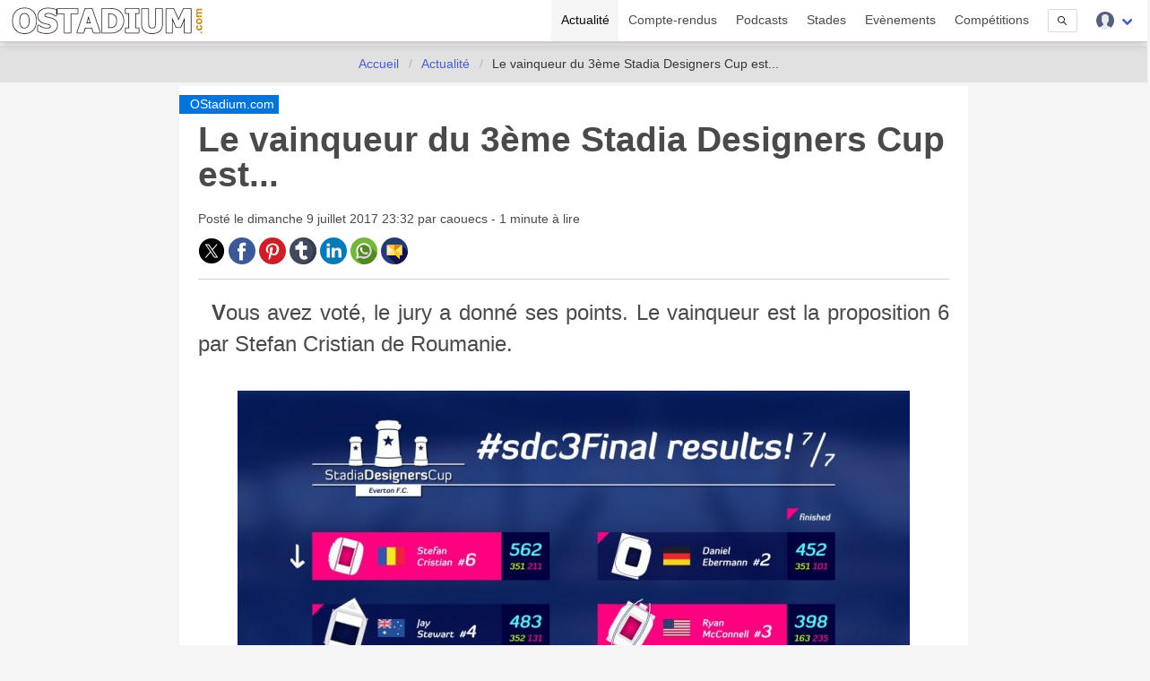

--- FILE ---
content_type: text/html; charset=UTF-8
request_url: https://www.ostadium.com/news/967/2017-07-09-le-vainqueur-du-3eme-stadia-designers-cup-est
body_size: 8957
content:
<!doctype html>
<html lang="fr" prefix="og: http://ogp.me/ns#" itemscope itemtype="https://schema.org/WebPage">
<head>
    <meta charset="utf-8">
<meta name="viewport" content="width=device-width, initial-scale=1">
<title>Le vainqueur du 3ème Stadia Designers Cup est... • OStadium.com</title>
<link rel="preconnect" href="https://www.ostadium.com/">
<link rel="dns-prefetch" href="https://www.ostadium.com/">
<link rel="prerender" href="https://www.ostadium.com/">
<link rel="alternate" href="https://www.ostadium.com/xml/news.xml" type="application/rss+xml" title="OStadium.com">
<link rel="alternate" title="OStadium.com" type="application/json" href="/feed.json">
<link rel="apple-touch-icon" href="https://www.ostadium.com/assets/ui/apple-touch-icon.png?v=A0RAkQ96B7">
<link rel="apple-touch-startup-image" href="https://www.ostadium.com/startup-image-320x460.png">
<link rel="icon" href="https://www.ostadium.com/safari-pinned-tab.svg" type="image/svg+xml" sizes="any">
<link rel="icon" type="image/png" href="https://www.ostadium.com/assets/ui/apple-touch-icon.png?v=A0RAkQ96B7" sizes="192x192">
<link rel="icon" type="image/x-icon" href="https://www.ostadium.com/favicon.ico">
<link rel="index" href="https://www.ostadium.com">
<link rel="manifest" href="/manifest.webmanifest">
<meta name="mobile-web-app-capable" content="yes" />
<meta name="apple-mobile-web-app-capable" content="yes">
<meta name="apple-mobile-web-app-status-bar-style" content="black-translucent">
<meta name="apple-mobile-web-app-title" content="OStadium.com">
<meta name="application-name" content="OStadium.com">
<meta name="googlebot" content="index,follow">
<meta name="rating" content="General">
<meta name="robots" content="index,follow">
<meta name="twitter:dnt" content="on">
<meta name="msapplication-config" content="https://www.ostadium.com/browserconfig.xml" />
<meta name="theme-color" content="#f5f5f5">
<link rel="yandex-tableau-widget" href="https://www.ostadium.com/assets/ui/yandex-browser-manifest.json">
<link rel="search" type="application/opensearchdescription+xml" href="https://www.ostadium.com/opensearch.xml" title="">
<link rel="mask-icon" href="https://www.ostadium.com/safari-pinned-tab.svg?v=A0RAkQ96B7" color="#2b5797">
<meta name="author" content="Aperdia">
<meta name="geo.placename" content="Toulouse" />
<meta name="geo.position" content="43.604652;1.444209" />
<meta name="geo.region" content="FR" />
<meta name="ICBM" content="43.604652, 1.444209" />
  <meta property="fb:page_id" content="244850809020335">
  <meta property="fb:pages" content="244850809020335">
  <meta property="twitter:account_id" content="4503599628614314">
<link rel="me" href="https://x.com/OStadiumNews">
  <meta name="monetization" content="$ilp.uphold.com/zP8qy9UkzZpr">
<meta property="og:type" content="article" /><meta property="article:author" content="caouecs" /><meta property="article:section" content="OStadium.com" /><meta property="article:published_time" content="2017-07-09T23:32:11+02:00" /><meta property="og:site_name" content="OStadium.com" /><meta property="og:title" content="Le vainqueur du 3ème Stadia Designers Cup est... • OStadium.com" /><meta property="og:description" content="Vous avez voté, le jury a donné ses points. Le vainqueur est la proposition 6 par Stefan Cristian de Roumanie." /><meta property="og:image" content="https://static.ostadium.com/galleries/vainqueur-du-3eme-stadia-designers-cup-illus.jpg" /><meta property="og:url" content="https://www.ostadium.com/news/967/2017-07-09-le-vainqueur-du-3eme-stadia-designers-cup-est" /><meta property="type" content="article" /><meta name="description" content="Vous avez voté, le jury a donné ses points. Le vainqueur est la proposition 6 par Stefan Cristian de Roumanie."><meta name="keywords" content="stades, arena, enceinte sportive, enceintes sportives,concours, football, mstadia, stadiadesignerscup"><meta itemprop="datePublished" content="2017-07-09T23:32:11+02:00"><meta itemprop="dateModified" content="2022-06-11T00:26:27+02:00"><link rel="canonical" href="https://www.ostadium.com/news/967/2017-07-09-le-vainqueur-du-3eme-stadia-designers-cup-est"/><link rel="amphtml" href="https://www.ostadium.com/news/amp/967/2017-07-09-le-vainqueur-du-3eme-stadia-designers-cup-est"><meta itemprop="name" content="Le vainqueur du 3ème Stadia Designers Cup est... • OStadium.com" /><meta itemprop="description" content="Vous avez voté, le jury a donné ses points. Le vainqueur est la proposition 6 par Stefan Cristian de Roumanie." /><meta itemprop="image" content="https://static.ostadium.com/galleries/vainqueur-du-3eme-stadia-designers-cup-illus.jpg" /><link rel="alternate" href="https://www.ostadium.com/xml/actu_967.xml" type="application/rss+xml" title="Le vainqueur du 3ème Stadia Designers Cup est..." /><meta property="article:tag" content="concours" /><meta property="article:tag" content="football" /><meta property="article:tag" content="mstadia" /><meta property="article:tag" content="stadiadesignerscup" /><meta property="article:see_also" content="https://www.ostadium.com/news/799/2016-10-24-votez-pour-le-futur-du-stade-du-polonia-warsaw" /><meta property="article:see_also" content="https://www.ostadium.com/news/1996/2021-07-17-la-7eme-edition-des-mstadia-designers-cup-se-prepare" /><meta property="article:see_also" content="https://www.ostadium.com/news/1209/2018-06-05-la-4eme-edition-du-stadia-designers-cup-est-prevue-pour-le-16-juillet" /><meta property="article:see_also" content="https://www.ostadium.com/news/805/2016-11-01-le-vainqueur-du-stadia-designers-cup-est" /><meta property="article:see_also" content="https://www.ostadium.com/news/863/2017-02-15-debut-de-la-stadia-designers-cup-le-15-mars" /><meta property="article:see_also" content="https://www.ostadium.com/news/1680/2020-08-27-et-cest-parti-pour-la-6eme-edition-des-stadia-designers-cup" /><meta property="article:see_also" content="https://www.ostadium.com/news/875/2017-03-01-le-club-choisi-pour-le-stadia-designers-cup-est" /><meta property="article:see_also" content="https://www.ostadium.com/news/883/2017-03-16-lancement-du-3eme-stadia-designers-cup" /><meta name="twitter:site" content="@OStadiumNews"><meta name="twitter:card" content="summary_large_image"><meta name="twitter:title" content="Le vainqueur du 3ème Stadia Designers Cup est... • OStadium.com"><meta name="twitter:description" content="Vous avez voté, le jury a donné ses points. Le vainqueur est la proposition 6 par Stefan Cristian de Roumanie."><meta name="twitter:url" content="https://www.ostadium.com/news/967/2017-07-09-le-vainqueur-du-3eme-stadia-designers-cup-est"><script type="application/ld+json">{"@context":"https:\/\/schema.org","@type":"NewsArticle","mainEntityOfPage":"https:\/\/www.ostadium.com\/news\/967\/2017-07-09-le-vainqueur-du-3eme-stadia-designers-cup-est","image":{"@type":"ImageObject","url":"https:\/\/static.ostadium.com\/galleries\/vainqueur-du-3eme-stadia-designers-cup-illus.jpg","height":"432","width":"768"},"headline":"Le vainqueur du 3\u00e8me Stadia Designers Cup est... \u2022 OStadium.com","author":{"@type":"Person","name":"Caouecs","jobTitle":"redactor"},"publisher":{"@type":"Organization","name":"OStadium.com","logo":{"@type":"ImageObject","url":"\/assets\/ui\/card_default.jpg","width":"114","height":"114"}},"datePublished":"2017-07-09T23:32:11+02:00","dateModified":"2022-06-11T00:26:27+02:00"}</script>
</head>
<body>
  <nav class="navbar navbar--fixed" aria-label="main navigation" id="navbar--main">
    <div class="container">
      <div class="navbar-brand">
        <a href="https://www.ostadium.com" class="navbar-item is-brand">
          <img src="/assets/ui/logo-ostadium.png" alt="OStadium.com" >

        </a>
        <div class="navbar-burger burger" id="burger" data-burger="navbar-menu">
          <span></span>
          <span></span>
          <span></span>
        </div>
      </div>

      <div class="navbar-menu">
        <div class="navbar-end">
                        <a
                      class="navbar-item is-active"
                                href="/actualite">
            Actualité
          </a>
                  <a
                      class="navbar-item"
                                href="/compte-rendus">
            Compte-rendus
          </a>
                  <a
                      class="navbar-item"
                                href="/podcasts">
            Podcasts
          </a>
                  <a
                      class="navbar-item"
                                href="/stades">
            Stades
          </a>
                  <a
                      class="navbar-item"
                                href="/evenements">
            Evènements
          </a>
                  <a
                      class="navbar-item"
                                href="/competitions">
            Compétitions
          </a>
                  <a href="/search" class="navbar-item is-hidden-desktop">
            Recherche
          </a>
          <div class="navbar-item is-hidden-touch">
            <a class="modal-button button is-small" id="modalSearch" data-target="modal-search">
              <svg enable-background="new 0 0 487.95 487.95" viewBox="0 0 487.95 487.95" xmlns="http://www.w3.org/2000/svg" width="10"><path d="m481.8 453-140-140.1c27.6-33.1 44.2-75.4 44.2-121.6 0-105.4-86.5-191.1-192.9-191.1s-193.1 85.8-193.1 191.2 86.5 191.1 192.9 191.1c45.2 0 86.8-15.5 119.8-41.4l140.5 140.5c8.2 8.2 20.4 8.2 28.6 0s8.2-20.4 0-28.6zm-440.8-261.6c0-82.8 68.2-150.1 151.9-150.1s151.9 67.3 151.9 150.1-68.2 150.1-151.9 150.1-151.9-67.4-151.9-150.1z"/></svg>
            </a>
          </div>
          <div class="navbar-item has-dropdown is-hoverable">
            <div class="navbar-link">
              <img src="https://www.ostadium.com/assets/ui/svg/admin/color/user.svg" width="20" alt="User">
            </div>
            <div id="moreDropdown" class="navbar-dropdown is-boxed is-right">
                                      <a href="https://www.ostadium.com/identification" class="navbar-item">Connexion</a>
              <hr class="navbar-divider">
              <a href="https://www.ostadium.com/inscription" class="navbar-item">Inscription</a>
                        </div>
          </div>
        </div>
      </div>
    </div>
    <section class="nav-search-mobile">
      <form action="/search" method="get" class="navbar-item is-visible-mobile" role="search">
        <div class="field has-addons">
          <p class="control">
            <input class="input is-small" type="search" name="q" placeholder="Recherche dans le site">
          </p>
          <p class="control">
            <button class="button is-small" type="submit">
              <svg enable-background="new 0 0 487.95 487.95" viewBox="0 0 487.95 487.95" xmlns="http://www.w3.org/2000/svg" width="15"><path d="m481.8 453-140-140.1c27.6-33.1 44.2-75.4 44.2-121.6 0-105.4-86.5-191.1-192.9-191.1s-193.1 85.8-193.1 191.2 86.5 191.1 192.9 191.1c45.2 0 86.8-15.5 119.8-41.4l140.5 140.5c8.2 8.2 20.4 8.2 28.6 0s8.2-20.4 0-28.6zm-440.8-261.6c0-82.8 68.2-150.1 151.9-150.1s151.9 67.3 151.9 150.1-68.2 150.1-151.9 150.1-151.9-67.4-151.9-150.1z"/></svg>
            </button>
          </p>
        </div>
      </form>
    </section>
  </nav>

  <section class="nav--sub"> &nbsp; </section>

    <nav class="breadcrumb is-centered" aria-label="breadcrumbs" itemscope itemtype="http://schema.org/BreadcrumbList">
  <ul>
      <li  itemprop="itemListElement" itemscope itemtype="http://schema.org/ListItem">
      <a itemprop="item" href="/"><span itemprop="name">Accueil</span></a>
        <meta itemprop="position" content="1" />
    </li>
            <li  itemprop="itemListElement" itemscope itemtype="http://schema.org/ListItem">
      <a itemprop="item" href="https://www.ostadium.com/actualite"><span itemprop="name">Actualité</span></a>
        <meta itemprop="position" content="2" />
    </li>
                <li  class="is-hidden-mobile is-active" itemprop="itemListElement" itemscope itemtype="http://schema.org/ListItem">
      <a itemprop="item" class="is-active"><span itemprop="name">Le vainqueur du 3ème Stadia Designers Cup est...</span></a>
        <meta itemprop="position" content="3" />
    </li>
        </ul>
</nav>


  <main id="content">
      <div class="container">
  

<div class="columns columns--center">
  <div class="column is-9 article actu">
      <div class="print--only print--logo">
  <img src="https://www.ostadium.com/assets/ui/logo-ostadium.png" alt="OStadium.com" width="250">
</div>

  <article class="actu" itemscope itemtype="http://schema.org/BlogPosting">
    <header>
      <div class="ribbon">
        <a href="https://www.ostadium.com/actualite/theme/ostadiumcom">
          OStadium.com
        </a>
      </div>

      
      <h1>Le vainqueur du 3ème Stadia Designers Cup est...</h1>
      <p>
        Posté le
        <time datetime="%2017-%07-%09" itemprop="datePublished">
          dimanche 9 juillet 2017 23:32
        </time>
         par
        <span itemprop="author" itemscope itemtype="http://schema.org/Person">
          <span itemprop="name">caouecs</span>
        </span>

                - 1 minute à lire
      </p>
      <div class="columns">
        <div class="column">
          <p class="social print--no">
            <a href="https://twitter.com/intent/tweet?text=Le+vainqueur+du+3%C3%A8me+Stadia+Designers+Cup+est...&amp;url=https%3A%2F%2Fwww.ostadium.com%2Fnews%2F967%2F2017-07-09-le-vainqueur-du-3eme-stadia-designers-cup-est&amp;via=OStadiumNews" target="_blank" title="Partager sur Twitter">
    <img data-src="/assets/ui/svg/social/twitter.svg" width="30" class="lazy" alt="Partager sur Twitter">
  </a>
  <a href="https://www.facebook.com/sharer/sharer.php?u=https%3A%2F%2Fwww.ostadium.com%2Fnews%2F967%2F2017-07-09-le-vainqueur-du-3eme-stadia-designers-cup-est" target="_blank" title="Partager sur Facebook">
    <img data-src="/assets/ui/svg/social/facebook.svg" width="30" class="lazy" alt="Partager sur Facebook">
  </a>
  <a href="https://pinterest.com/pin/create/button/?url=https%3A%2F%2Fwww.ostadium.com%2Fnews%2F967%2F2017-07-09-le-vainqueur-du-3eme-stadia-designers-cup-est&amp;description=Le+vainqueur+du+3%C3%A8me+Stadia+Designers+Cup+est...&amp;media=https://static.ostadium.com/galleries/vainqueur-du-3eme-stadia-designers-cup-illus.jpg" target="_blank" title="Pin sur Pinterest">
    <img data-src="/assets/ui/svg/social/pinterest.svg" width="30" class="lazy" alt="Pin sur Pinterest">
  </a>
  <a href="https://www.tumblr.com/share/link?url=https%3A%2F%2Fwww.ostadium.com%2Fnews%2F967%2F2017-07-09-le-vainqueur-du-3eme-stadia-designers-cup-est&amp;name=Le+vainqueur+du+3%C3%A8me+Stadia+Designers+Cup+est..." target="_blank" title="Partager sur Tumblr">
    <img data-src="/assets/ui/svg/social/tumblr.svg" width="30" class="lazy" alt="Partager sur Tumblr">
  </a>
  <a href="https://www.linkedin.com/shareArticle?mini=true&amp;url=https%3A%2F%2Fwww.ostadium.com%2Fnews%2F967%2F2017-07-09-le-vainqueur-du-3eme-stadia-designers-cup-est&amp;title=Le+vainqueur+du+3%C3%A8me+Stadia+Designers+Cup+est...&amp;source=https%3A%2F%2Fwww.ostadium.com%2Fnews%2F967%2F2017-07-09-le-vainqueur-du-3eme-stadia-designers-cup-est&amp;summary=" target="_blank" title="Partager sur LinkedIn">
    <img data-src="/assets/ui/svg/social/linkedin.svg" width="30" class="lazy" alt="Partager sur LinkedIn">
  </a>
  <a href="whatsapp://send?text=Le+vainqueur+du+3%C3%A8me+Stadia+Designers+Cup+est...%20https%3A%2F%2Fwww.ostadium.com%2Fnews%2F967%2F2017-07-09-le-vainqueur-du-3eme-stadia-designers-cup-est" target="_blank" title="Partager sur Whatapps">
    <img data-src="/assets/ui/svg/social/whatsapp.svg" width="30" class="lazy" alt="Partager sur Whatapps">
  </a>
  <a href="mailto:?subject=Le+vainqueur+du+3%C3%A8me+Stadia+Designers+Cup+est...&amp;body=https%3A%2F%2Fwww.ostadium.com%2Fnews%2F967%2F2017-07-09-le-vainqueur-du-3eme-stadia-designers-cup-est" target="_blank" title="Envoyer par email">
    <img data-src="/assets/ui/svg/social/email.svg" width="30" class="lazy" alt="Envoyer par email">
  </a>

          </p>
        </div>
        <div class="column">
                </div>
      </div>
    </header>
    <section class="content" itemprop="articleBody">
      <p>Vous avez voté, le jury a donné ses points. Le vainqueur est la proposition 6 par Stefan Cristian de Roumanie.</p>
<figure class="st-image" role="group">
  <img src="https://static.ostadium.com/galleries/vainqueur-du-3eme-stadia-designers-cup-illus.jpg" alt="" />
</figure>
<p>Les votes du public ont été très serrés, puisque le projet #4 de l'australien Jay Steward est arrivé premier d'un point devant le projet #2 de l'allemand Daniel Ebermann et le projet #6 du roumain Stefan Cristian. Pour le jury, c'est le projet #3 de l'américain Ryan McConnell qui a eu ses faveurs, suivi du projet #6.</p>
<p>Le grand vainqueur du troisième concours de design de stade organisé par mStadia.net est donc le <em>projet #6 du roumain Stefan Cristian</em>. Son projet, que nous avons nous même plébiscité, propose un design de stade moderne aux couleurs d'Everton. D'une capacité de 52.933 places, l'enceinte est adaptée à une utilisation pour l'athlétisme pour les jeux du Commonwealth, avant de revenir à un usage exclusif pour le football. De plus, le projet propose un hôtel, un restaurant avec vue sur le terrain, 8 bureaux, 1 salle de conférence, et 1200 places de parking en sous-sol.</p>
<figure class="st-image" role="group">
  <img src="https://static.ostadium.com/galleries/vainqueur-du-3eme-stadia-designers-cup-001-illus.jpg" alt="" />
</figure>
<figure class="st-image" role="group">
  <img src="https://static.ostadium.com/galleries/vainqueur-du-3eme-stadia-designers-cup-vue-interieure-illus.jpg" alt="" />
</figure>
<p>Nous félicitons Stefan Cristian pour sa victoire, et nous espérons que le futur du club de Liverpool se rapproche de ce projet.</p>

    </section>
    <footer>
              <div class="tags" itemprop="keywords">
                  <span class="tag"><a href="/actualite/tag/concours">concours</a></span>
                  <span class="tag"><a href="/actualite/tag/football">football</a></span>
                  <span class="tag"><a href="/actualite/tag/mstadia">mstadia</a></span>
                  <span class="tag"><a href="/actualite/tag/stadiadesignerscup">stadiadesignerscup</a></span>
                </div>
          </footer>
  </article>

  <div class="columns article--pagination print--no">
        <div class="column is-5 article--pagination-previous">
      <a href="/news/966/votez-pour-le-3eme-stadia-designers-cup">
        <div class="article--pagination-element">
          <span>&lt; Votez pour le 3ème Stadia Designers Cup</span>
          <br>La troisième édition de la Stadia Designers Cup est tout proche de rendre son verdict. Mais nous avo...
        </div>
      </a>
    </div>
        <div class="column is-5 is-offset-2 article--pagination-next">
      <a href="/news/968/saison-2017-2018-de-top14">
        <div class="article--pagination-element">
          <span>Saison 2017-2018 de TOP14 &gt;</span>
          <br>Le 26 août 2017, le championnat de France élite de rugby à XV reprend du service, avec une finale po...
        </div>
      </a>
    </div>
    </div>

  
  <h2 class="title see-more print--no">En voir plus...</h2>
  <div class="columns is-multiline print--no">
        
          <div class="column is-3-desktop is-6-tablet is-12-mobile">
  
  <a href="https://www.ostadium.com/news/799/2016-10-24-votez-pour-le-futur-du-stade-du-polonia-warsaw" title="Votez pour le futur du stade du Polonia Warsaw">
    <div class="card actu" itemscope itemtype="https://schema.org/NewsArticle">
      <div class="card-image">
        <figure role="group">
          <img src="https://www.ostadium.com/assets/ui/card_default.jpg" class="lazy" data-src="https://static.ostadium.com/galleries/concours-mstadianet-pour-le-polonia-warsaw-thumb.jpg" itemprop="image" alt="Votez pour le futur du stade du Polonia Warsaw">
        </figure>
      </div>
      <div class="ribbon" itemprop="articleSection">
        Autour des stades
      </div>
      <div class="card-content">
        <p class="subtitle" itemprop="name">Votez pour le futur du stade du Polonia Warsaw</p>

        <div class="content content-limited" itemprop="articleBody">
          Le site mStadia.net a lancé en juillet dernier un concours pour dessiner la future enceinte de l'un des plus anciens clubs de Pologne. Il est temps maintenant de choisir le vainqueur.
        </div>
        <time datetime="2016-10-24">
          Le 24 octobre 2016
        </time>
      </div>

    <meta itemprop="headline" content="Votez pour le futur du stade du Polonia Warsaw">
          <meta itemprop="datePublished" content="2016-10-24">
          <meta itemprop="dateModified" content="2016-10-24">
          <meta itemprop="mainEntityOfPage" content="https://www.ostadium.com/news/799/2016-10-24-votez-pour-le-futur-du-stade-du-polonia-warsaw">
          <meta itemprop="url" content="https://www.ostadium.com/news/799/2016-10-24-votez-pour-le-futur-du-stade-du-polonia-warsaw">
          <div itemprop="image" itemscope itemtype="https://schema.org/ImageObject">
        <meta itemprop="url" content="https://static.ostadium.com/galleries/concours-mstadianet-pour-le-polonia-warsaw-thumb.jpg">
        <meta itemprop="width" content="768">
        <meta itemprop="height" content="432">
      </div>
              <div itemprop="author" itemscope itemtype="https://schema.org/Person">
        <meta itemprop="name" content="caouecs">
      </div>
      
  <div itemprop="publisher" itemscope itemtype="https://schema.org/Organization">
    <meta itemprop="name" content="OStadium.com">
    <div itemprop="logo" itemscope itemtype="https://schema.org/ImageObject">
      <meta itemprop="url" content="/assets/ui/card_default.jpg">
      <meta itemprop="width" content="114">
      <meta itemprop="height" content="114">
    </div>
  </div>

    </div>
  </a>

      </div>
            <div class="column is-3-desktop is-6-tablet is-12-mobile">
  
  <a href="https://www.ostadium.com/news/1996/2021-07-17-la-7eme-edition-des-mstadia-designers-cup-se-prepare" title="La 7ème édition des mStadia Designers Cup se prépare">
    <div class="card actu" itemscope itemtype="https://schema.org/NewsArticle">
      <div class="card-image">
        <figure role="group">
          <img src="https://www.ostadium.com/assets/ui/card_default.jpg" class="lazy" data-src="https://static.ostadium.com/galleries/stadia-designers-cup-7eme-edition-thumb.jpg" itemprop="image" alt="La 7ème édition des mStadia Designers Cup se prépare">
        </figure>
      </div>
      <div class="ribbon" itemprop="articleSection">
        OStadium.com
      </div>
      <div class="card-content">
        <p class="subtitle" itemprop="name">La 7ème édition des mStadia Designers Cup se prépare</p>

        <div class="content content-limited" itemprop="articleBody">
          Pour la septième édition du mStadia Designers Cup, nous allons du côté de Valence et de son projet de nouveau stade.

        </div>
        <time datetime="2021-07-17">
          Le 17 juillet 2021
        </time>
      </div>

    <meta itemprop="headline" content="La 7ème édition des mStadia Designers Cup se prépare">
          <meta itemprop="datePublished" content="2021-07-17">
          <meta itemprop="dateModified" content="2021-07-17">
          <meta itemprop="mainEntityOfPage" content="https://www.ostadium.com/news/1996/2021-07-17-la-7eme-edition-des-mstadia-designers-cup-se-prepare">
          <meta itemprop="url" content="https://www.ostadium.com/news/1996/2021-07-17-la-7eme-edition-des-mstadia-designers-cup-se-prepare">
          <div itemprop="image" itemscope itemtype="https://schema.org/ImageObject">
        <meta itemprop="url" content="https://static.ostadium.com/galleries/stadia-designers-cup-7eme-edition-thumb.jpg">
        <meta itemprop="width" content="768">
        <meta itemprop="height" content="432">
      </div>
              <div itemprop="author" itemscope itemtype="https://schema.org/Person">
        <meta itemprop="name" content="caouecs">
      </div>
      
  <div itemprop="publisher" itemscope itemtype="https://schema.org/Organization">
    <meta itemprop="name" content="OStadium.com">
    <div itemprop="logo" itemscope itemtype="https://schema.org/ImageObject">
      <meta itemprop="url" content="/assets/ui/card_default.jpg">
      <meta itemprop="width" content="114">
      <meta itemprop="height" content="114">
    </div>
  </div>

    </div>
  </a>

      </div>
            <div class="column is-3-desktop is-6-tablet is-12-mobile">
  
  <a href="https://www.ostadium.com/news/1209/2018-06-05-la-4eme-edition-du-stadia-designers-cup-est-prevue-pour-le-16-juillet" title="La 4ème édition du Stadia Designers Cup est prévue pour le 16 juillet">
    <div class="card actu" itemscope itemtype="https://schema.org/NewsArticle">
      <div class="card-image">
        <figure role="group">
          <img src="https://www.ostadium.com/assets/ui/card_default.jpg" class="lazy" data-src="https://static.ostadium.com/galleries/lancement-du-4eme-stadia-designers-cup-le-16-juillet-prochain-thumb.jpg" itemprop="image" alt="La 4ème édition du Stadia Designers Cup est prévue pour le 16 juillet">
        </figure>
      </div>
      <div class="ribbon" itemprop="articleSection">
        OStadium.com
      </div>
      <div class="card-content">
        <p class="subtitle" itemprop="name">La 4ème édition du Stadia Designers Cup est prévue pour le 16 juillet</p>

        <div class="content content-limited" itemprop="articleBody">
          Avant que l'attention du monde entier se concentre sur les terrains de football russes, l'organisateur du Stadia Designers Cup vous invite en Transylvanie pour rencontrer la ville hôte et son club, pour la future 4ème édition du concours !

        </div>
        <time datetime="2018-06-05">
          Le 5 juin 2018
        </time>
      </div>

    <meta itemprop="headline" content="La 4ème édition du Stadia Designers Cup est prévue pour le 16 juillet">
          <meta itemprop="datePublished" content="2018-06-05">
          <meta itemprop="dateModified" content="2018-06-05">
          <meta itemprop="mainEntityOfPage" content="https://www.ostadium.com/news/1209/2018-06-05-la-4eme-edition-du-stadia-designers-cup-est-prevue-pour-le-16-juillet">
          <meta itemprop="url" content="https://www.ostadium.com/news/1209/2018-06-05-la-4eme-edition-du-stadia-designers-cup-est-prevue-pour-le-16-juillet">
          <div itemprop="image" itemscope itemtype="https://schema.org/ImageObject">
        <meta itemprop="url" content="https://static.ostadium.com/galleries/lancement-du-4eme-stadia-designers-cup-le-16-juillet-prochain-thumb.jpg">
        <meta itemprop="width" content="768">
        <meta itemprop="height" content="432">
      </div>
              <div itemprop="author" itemscope itemtype="https://schema.org/Person">
        <meta itemprop="name" content="caouecs">
      </div>
      
  <div itemprop="publisher" itemscope itemtype="https://schema.org/Organization">
    <meta itemprop="name" content="OStadium.com">
    <div itemprop="logo" itemscope itemtype="https://schema.org/ImageObject">
      <meta itemprop="url" content="/assets/ui/card_default.jpg">
      <meta itemprop="width" content="114">
      <meta itemprop="height" content="114">
    </div>
  </div>

    </div>
  </a>

      </div>
            <div class="column is-3-desktop is-6-tablet is-12-mobile">
  
  <a href="https://www.ostadium.com/news/805/2016-11-01-le-vainqueur-du-stadia-designers-cup-est" title="Le vainqueur du Stadia Designers Cup est...">
    <div class="card actu" itemscope itemtype="https://schema.org/NewsArticle">
      <div class="card-image">
        <figure role="group">
          <img src="https://www.ostadium.com/assets/ui/card_default.jpg" class="lazy" data-src="https://static.ostadium.com/galleries/concours-mstadianet-pour-le-polonia-warsaw-thumb.jpg" itemprop="image" alt="Le vainqueur du Stadia Designers Cup est...">
        </figure>
      </div>
      <div class="ribbon" itemprop="articleSection">
        Autour des stades
      </div>
      <div class="card-content">
        <p class="subtitle" itemprop="name">Le vainqueur du Stadia Designers Cup est...</p>

        <div class="content content-limited" itemprop="articleBody">
          Nous connaissons maintenant le grand vainqueur du concours de design de la future enceinte de l'un des plus anciens clubs de Pologne, organisé par mStadium.net.
        </div>
        <time datetime="2016-11-01">
          Le 1 novembre 2016
        </time>
      </div>

    <meta itemprop="headline" content="Le vainqueur du Stadia Designers Cup est...">
          <meta itemprop="datePublished" content="2016-11-01">
          <meta itemprop="dateModified" content="2016-11-01">
          <meta itemprop="mainEntityOfPage" content="https://www.ostadium.com/news/805/2016-11-01-le-vainqueur-du-stadia-designers-cup-est">
          <meta itemprop="url" content="https://www.ostadium.com/news/805/2016-11-01-le-vainqueur-du-stadia-designers-cup-est">
          <div itemprop="image" itemscope itemtype="https://schema.org/ImageObject">
        <meta itemprop="url" content="https://static.ostadium.com/galleries/concours-mstadianet-pour-le-polonia-warsaw-thumb.jpg">
        <meta itemprop="width" content="768">
        <meta itemprop="height" content="432">
      </div>
              <div itemprop="author" itemscope itemtype="https://schema.org/Person">
        <meta itemprop="name" content="caouecs">
      </div>
      
  <div itemprop="publisher" itemscope itemtype="https://schema.org/Organization">
    <meta itemprop="name" content="OStadium.com">
    <div itemprop="logo" itemscope itemtype="https://schema.org/ImageObject">
      <meta itemprop="url" content="/assets/ui/card_default.jpg">
      <meta itemprop="width" content="114">
      <meta itemprop="height" content="114">
    </div>
  </div>

    </div>
  </a>

      </div>
            <div class="column is-3-desktop is-6-tablet is-12-mobile">
  
  <a href="https://www.ostadium.com/news/863/2017-02-15-debut-de-la-stadia-designers-cup-le-15-mars" title="Début de la Stadia Designers Cup le 15 mars">
    <div class="card actu" itemscope itemtype="https://schema.org/NewsArticle">
      <div class="card-image">
        <figure role="group">
          <img src="https://www.ostadium.com/assets/ui/card_default.jpg" class="lazy" data-src="https://static.ostadium.com/galleries/debut-de-la-competition-le-15-mars-2017-thumb.jpg" itemprop="image" alt="Début de la Stadia Designers Cup le 15 mars">
        </figure>
      </div>
      <div class="ribbon" itemprop="articleSection">
        Autour des stades
      </div>
      <div class="card-content">
        <p class="subtitle" itemprop="name">Début de la Stadia Designers Cup le 15 mars</p>

        <div class="content content-limited" itemprop="articleBody">
          L'édition 2017 du concours de design de stade va commencer dans un mois pile. Avis aux architectes en herbe, c'est un bon moyen de montrer vos talents.
        </div>
        <time datetime="2017-02-15">
          Le 15 février 2017
        </time>
      </div>

    <meta itemprop="headline" content="Début de la Stadia Designers Cup le 15 mars">
          <meta itemprop="datePublished" content="2017-02-15">
          <meta itemprop="dateModified" content="2017-02-15">
          <meta itemprop="mainEntityOfPage" content="https://www.ostadium.com/news/863/2017-02-15-debut-de-la-stadia-designers-cup-le-15-mars">
          <meta itemprop="url" content="https://www.ostadium.com/news/863/2017-02-15-debut-de-la-stadia-designers-cup-le-15-mars">
          <div itemprop="image" itemscope itemtype="https://schema.org/ImageObject">
        <meta itemprop="url" content="https://static.ostadium.com/galleries/debut-de-la-competition-le-15-mars-2017-thumb.jpg">
        <meta itemprop="width" content="768">
        <meta itemprop="height" content="432">
      </div>
              <div itemprop="author" itemscope itemtype="https://schema.org/Person">
        <meta itemprop="name" content="caouecs">
      </div>
      
  <div itemprop="publisher" itemscope itemtype="https://schema.org/Organization">
    <meta itemprop="name" content="OStadium.com">
    <div itemprop="logo" itemscope itemtype="https://schema.org/ImageObject">
      <meta itemprop="url" content="/assets/ui/card_default.jpg">
      <meta itemprop="width" content="114">
      <meta itemprop="height" content="114">
    </div>
  </div>

    </div>
  </a>

      </div>
            <div class="column is-3-desktop is-6-tablet is-12-mobile">
  
  <a href="https://www.ostadium.com/news/1680/2020-08-27-et-cest-parti-pour-la-6eme-edition-des-stadia-designers-cup" title="Et c'est parti pour la 6ème édition des Stadia Designers Cup">
    <div class="card actu" itemscope itemtype="https://schema.org/NewsArticle">
      <div class="card-image">
        <figure role="group">
          <img src="https://www.ostadium.com/assets/ui/card_default.jpg" class="lazy" data-src="https://static.ostadium.com/galleries/stadia-designers-cup-6eme-edition-thumb.jpg" itemprop="image" alt="Et c&#039;est parti pour la 6ème édition des Stadia Designers Cup">
        </figure>
      </div>
      <div class="ribbon" itemprop="articleSection">
        OStadium.com
      </div>
      <div class="card-content">
        <p class="subtitle" itemprop="name">Et c'est parti pour la 6ème édition des Stadia Designers Cup</p>

        <div class="content content-limited" itemprop="articleBody">
          Huit designers au huitième mois de cette année spéciale se battront pour la victoire dans la 6ème édition de la MSTADIA Designers Cup.
        </div>
        <time datetime="2020-08-27">
          Le 27 août 2020
        </time>
      </div>

    <meta itemprop="headline" content="Et c'est parti pour la 6ème édition des Stadia Designers Cup">
          <meta itemprop="datePublished" content="2020-08-27">
          <meta itemprop="dateModified" content="2020-08-27">
          <meta itemprop="mainEntityOfPage" content="https://www.ostadium.com/news/1680/2020-08-27-et-cest-parti-pour-la-6eme-edition-des-stadia-designers-cup">
          <meta itemprop="url" content="https://www.ostadium.com/news/1680/2020-08-27-et-cest-parti-pour-la-6eme-edition-des-stadia-designers-cup">
          <div itemprop="image" itemscope itemtype="https://schema.org/ImageObject">
        <meta itemprop="url" content="https://static.ostadium.com/galleries/stadia-designers-cup-6eme-edition-thumb.jpg">
        <meta itemprop="width" content="768">
        <meta itemprop="height" content="432">
      </div>
              <div itemprop="author" itemscope itemtype="https://schema.org/Person">
        <meta itemprop="name" content="caouecs">
      </div>
      
  <div itemprop="publisher" itemscope itemtype="https://schema.org/Organization">
    <meta itemprop="name" content="OStadium.com">
    <div itemprop="logo" itemscope itemtype="https://schema.org/ImageObject">
      <meta itemprop="url" content="/assets/ui/card_default.jpg">
      <meta itemprop="width" content="114">
      <meta itemprop="height" content="114">
    </div>
  </div>

    </div>
  </a>

      </div>
            <div class="column is-3-desktop is-6-tablet is-12-mobile">
  
  <a href="https://www.ostadium.com/news/875/2017-03-01-le-club-choisi-pour-le-stadia-designers-cup-est" title="Le club choisi pour le Stadia Designers Cup est...">
    <div class="card actu" itemscope itemtype="https://schema.org/NewsArticle">
      <div class="card-image">
        <figure role="group">
          <img src="https://www.ostadium.com/assets/ui/card_default.jpg" class="lazy" data-src="https://static.ostadium.com/galleries/everton-thumb.jpg" itemprop="image" alt="Le club choisi pour le Stadia Designers Cup est...">
        </figure>
      </div>
      <div class="ribbon" itemprop="articleSection">
        OStadium.com
      </div>
      <div class="card-content">
        <p class="subtitle" itemprop="name">Le club choisi pour le Stadia Designers Cup est...</p>

        <div class="content content-limited" itemprop="articleBody">
          Le sujet est maintenant connu pour l'édition 2017 du Stadia Designers Cup. Après la Pologne, le concours s'envole pour l'Angleterre et l'autre club de Liverpool, Everton F.C. Avis aux architectes en herbe, c'est un bon moyen de montrer vos talents.
        </div>
        <time datetime="2017-03-01">
          Le 1 mars 2017
        </time>
      </div>

    <meta itemprop="headline" content="Le club choisi pour le Stadia Designers Cup est...">
          <meta itemprop="datePublished" content="2017-03-01">
          <meta itemprop="dateModified" content="2017-03-01">
          <meta itemprop="mainEntityOfPage" content="https://www.ostadium.com/news/875/2017-03-01-le-club-choisi-pour-le-stadia-designers-cup-est">
          <meta itemprop="url" content="https://www.ostadium.com/news/875/2017-03-01-le-club-choisi-pour-le-stadia-designers-cup-est">
          <div itemprop="image" itemscope itemtype="https://schema.org/ImageObject">
        <meta itemprop="url" content="https://static.ostadium.com/galleries/everton-thumb.jpg">
        <meta itemprop="width" content="768">
        <meta itemprop="height" content="432">
      </div>
              <div itemprop="author" itemscope itemtype="https://schema.org/Person">
        <meta itemprop="name" content="caouecs">
      </div>
      
  <div itemprop="publisher" itemscope itemtype="https://schema.org/Organization">
    <meta itemprop="name" content="OStadium.com">
    <div itemprop="logo" itemscope itemtype="https://schema.org/ImageObject">
      <meta itemprop="url" content="/assets/ui/card_default.jpg">
      <meta itemprop="width" content="114">
      <meta itemprop="height" content="114">
    </div>
  </div>

    </div>
  </a>

      </div>
            <div class="column is-3-desktop is-6-tablet is-12-mobile">
  
  <a href="https://www.ostadium.com/news/883/2017-03-16-lancement-du-3eme-stadia-designers-cup" title="Lancement du 3ème Stadia Designers Cup">
    <div class="card actu" itemscope itemtype="https://schema.org/NewsArticle">
      <div class="card-image">
        <figure role="group">
          <img src="https://www.ostadium.com/assets/ui/card_default.jpg" class="lazy" data-src="https://static.ostadium.com/galleries/debut-de-la-competition-thumb.jpg" itemprop="image" alt="Lancement du 3ème Stadia Designers Cup">
        </figure>
      </div>
      <div class="ribbon" itemprop="articleSection">
        OStadium.com
      </div>
      <div class="card-content">
        <p class="subtitle" itemprop="name">Lancement du 3ème Stadia Designers Cup</p>

        <div class="content content-limited" itemprop="articleBody">
          Découvrons ensemble le réglement de la troisième édition de la Stadia Designers Cup qui est cette année centrée sur le club anglais d'Everton.
        </div>
        <time datetime="2017-03-16">
          Le 16 mars 2017
        </time>
      </div>

    <meta itemprop="headline" content="Lancement du 3ème Stadia Designers Cup">
          <meta itemprop="datePublished" content="2017-03-16">
          <meta itemprop="dateModified" content="2017-03-16">
          <meta itemprop="mainEntityOfPage" content="https://www.ostadium.com/news/883/2017-03-16-lancement-du-3eme-stadia-designers-cup">
          <meta itemprop="url" content="https://www.ostadium.com/news/883/2017-03-16-lancement-du-3eme-stadia-designers-cup">
          <div itemprop="image" itemscope itemtype="https://schema.org/ImageObject">
        <meta itemprop="url" content="https://static.ostadium.com/galleries/debut-de-la-competition-thumb.jpg">
        <meta itemprop="width" content="768">
        <meta itemprop="height" content="432">
      </div>
              <div itemprop="author" itemscope itemtype="https://schema.org/Person">
        <meta itemprop="name" content="caouecs">
      </div>
      
  <div itemprop="publisher" itemscope itemtype="https://schema.org/Organization">
    <meta itemprop="name" content="OStadium.com">
    <div itemprop="logo" itemscope itemtype="https://schema.org/ImageObject">
      <meta itemprop="url" content="/assets/ui/card_default.jpg">
      <meta itemprop="width" content="114">
      <meta itemprop="height" content="114">
    </div>
  </div>

    </div>
  </a>

      </div>
        </div>

  <div class="print--no see-more--link">
    <a class="button is-info is-outlined is-medium" href="/actualite/theme/ostadiumcom">Plus d'actualité</a>
  </div>
  </div>
</div>

</div>
    </main>

  <footer>
    <div class="footer--social">
    
          <a href="https://bsky.app/profile/ostadium.bsky.social" title="Partagez votre expérience groundhopping avec nous sur BlueSky" rel="me">
              <img data-src="https://www.ostadium.com/assets/ui/svg/social/bluesky.svg" width="60" alt="Partagez votre expérience groundhopping avec nous sur BlueSky" class="lazy">
            </a>
          <a href="https://x.com/OStadium" title="Partagez votre expérience groundhopping avec nous sur Twitter" rel="me">
              <img data-src="https://www.ostadium.com/assets/ui/svg/social/x.svg" width="60" alt="Partagez votre expérience groundhopping avec nous sur Twitter" class="lazy">
            </a>
          <a href="https://x.com/OStadiumNews" title="Suivez l'actualité des enceintes sportives avec nous sur Twitter" rel="me">
              <img data-src="https://www.ostadium.com/assets/ui/svg/social/x.svg" width="60" alt="Suivez l'actualité des enceintes sportives avec nous sur Twitter" class="lazy">
            </a>
          <a href="https://www.facebook.com/ostadium" title="Suivez nous sur Facebook" rel="me">
              <img data-src="https://www.ostadium.com/assets/ui/svg/social/facebook.svg" width="60" alt="Suivez nous sur Facebook" class="lazy">
            </a>
          <a href="https://discord.gg/jWYHreFXaC" title="Rejoignez nous sur Discord" rel="me">
              <img data-src="https://www.ostadium.com/assets/ui/svg/social/discord.svg" width="60" alt="Rejoignez nous sur Discord" class="lazy">
            </a>
          <a href="https://mastodon.social/@ostadium" title="Suivez nous sur Mastodon" rel="me">
              <img data-src="https://www.ostadium.com/assets/ui/svg/social/mastodon.svg" width="60" alt="Suivez nous sur Mastodon" class="lazy">
            </a>
          <a href="https://www.plurk.com/OStadium" title="Suivez nous sur Plurk" rel="me">
              <img data-src="https://www.ostadium.com/assets/ui/svg/social/plurk.svg" width="60" alt="Suivez nous sur Plurk" class="lazy">
            </a>
          <a href="https://ostadium.tumblr.com" title="Suivez nous sur Tumblr" rel="me">
              <img data-src="https://www.ostadium.com/assets/ui/svg/social/tumblr.svg" width="60" alt="Suivez nous sur Tumblr" class="lazy">
            </a>
          <a href="https://www.instagram.com/ostadiumcom/" title="Suivez notre expérience groundhopping sur Instagram" rel="me">
              <img data-src="https://www.ostadium.com/assets/ui/svg/social/instagram.svg" width="60" alt="Suivez notre expérience groundhopping sur Instagram" class="lazy">
            </a>
          <a href="https://www.instagram.com/ostadiumnews/" title="Suivez l'actualité des enceintes sportives avec nous sur Instagram" rel="me">
              <img data-src="https://www.ostadium.com/assets/ui/svg/social/instagram.svg" width="60" alt="Suivez l'actualité des enceintes sportives avec nous sur Instagram" class="lazy">
            </a>
          <a href="https://www.threads.net/@ostadiumnews" title="Suivez l'actualité des enceintes sportives et du groundhopping avec nous sur Threads" rel="me">
              <img data-src="https://www.ostadium.com/assets/ui/svg/social/threads.svg" width="60" alt="Suivez l'actualité des enceintes sportives et du groundhopping avec nous sur Threads" class="lazy">
            </a>
          <a href="https://www.linkedin.com/groups/6645819" title="Suivez nous sur LinkedIn" rel="me">
              <img data-src="https://www.ostadium.com/assets/ui/svg/social/linkedin.svg" width="60" alt="Suivez nous sur LinkedIn" class="lazy">
            </a>
          <a href="/xml/news.xml" title="Abonnez vous à nos news" rel="me">
              <img data-src="https://www.ostadium.com/assets/ui/svg/social/rss.svg" width="60" alt="Abonnez vous à nos news" class="lazy">
            </a>
        </div>
    <div class="footer">
      <div class="container">
        <div class="columns">
          <div class="column is-3 is-hidden-mobile">
            <p class="slogan">OStadium.com est un site communautaire proposant tout ce qu'il faut savoir pour aller au stade : informations et actualités des enceintes sportives, conseils pour s'y rendre, calendrier des événements associés, comptes-rendus d'aventures, bons plans.</p>
          </div>
          <div class="column">
            <div class="columns is-hidden-mobile">
              <div class="column">
                <a href="https://www.ostadium.com/actualite">Actualité</a>
              </div>
              <div class="column">
                <a href="https://www.ostadium.com/compte-rendus">Compte-rendus</a>
              </div>
              <div class="column">
                <a href="https://www.ostadium.com/stades">Stades</a>
              </div>
              <div class="column">
                <a href="https://www.ostadium.com/evenements">Evènements</a>
              </div>
              <div class="column">
                <a href="https://www.ostadium.com/competitions">Compétitions</a>
              </div>
            </div>
            <div class="columns">
              <div class="column">
                <a href="https://www.ostadium.com/architectes">Architectes</a>
              </div>
              <div class="column">
                <a href="https://www.ostadium.com/clubs">Clubs</a>
              </div>
              <div class="column">
                <a href="https://www.ostadium.com/near" title="Le contenu du site par ville">Near</a>
              </div>
              <div class="column">
                <a href="https://www.ostadium.com/sports">Sports</a>
              </div>
              <div class="column">
                <a href="https://www.ostadium.com/voyages">Voyages</a>
              </div>
            </div>
            <div class="columns">
              <div class="column">
                <a href="https://www.ostadium.com/actualite/proposition">Proposez votre actualité</a>
              </div>
              <div class="column">
                <a href="https://www.ostadium.com/contact">Nous contacter</a>
              </div>
              <div class="column">
                <a href="https://www.ostadium.com/offres_d_emploi" title="Des offres d'emploi avec Sport Jobs Hunter">Offres d'emploi</a>
              </div>
              <div class="column">
                <a href="https://www.ostadium.com/partenaires">Nos partenaires</a>
              </div>
              <div class="column">
                <a href="https://www.ostadium.com/quiz">Quiz</a>
              </div>
            </div>
            <div class="columns">
              <!-- div class="column">
                <a href="https://big.ostadium.com" title="Version grand écran du site">Big OStadium</a>
              </div -->
              <div class="column">
                <a href="https://www.ostadium.com/competitions/divisions">Championnats</a>
              </div>
              <div class="column">
                <a href="https://www.ostadium.com/podcasts">Podcasts</a>
              </div>
              <div class="column">
                <a href="https://www.ostadium.com/calendrier">Calendrier</a>
              </div>
              <div class="column">
                <a href="https://www.ostadium.com/rencontres">Rencontres</a>
              </div>
              <div class="column">
                <a href="https://www.ostadium.com/lite" title="Version légère du site">Lite OStadium</a>
              </div>
            </div>
          </div>
        </div>
        <div class="footer--copyright">
          Aperdia © 2014-2026 - La reproduction de ce site est illégale s'il n'a pas fait l'objet d'autorisation - v4.12.0
          <br>
          <a href="https://www.ostadium.com/page/mentions-legales">Mentions l&eacute;gales</a> -
          <a href="https://www.ostadium.com/page/terms">Conditions d&#039;utilisation</a> -
          <a href="https://www.ostadium.com/page/cookie-consent">Pr&eacute;sentation des cookies</a> -
          <a href="https://www.ostadium.com/cookies">Gestion des cookies</a> -
          <a href="https://www.ostadium.com/page/collecte-donnees">Collecte de donn&eacute;es</a> -
          <a href="https://www.ostadium.com/page/credit-photo">Cr&eacute;dits photo</a><br>
          Made with &#10084; in <a href="https://www.ostadium.com/near/toulouse-france">Toulouse, France</a>
        </div>
        <div>
          <a href="#content" title="Remonter vers le contenu">
            <picture><source type="image/webp" data-srcset="https://www.ostadium.com/assets/ui/logo_footer.webp"><source type="image/png" data-srcset="https://www.ostadium.com/assets/ui/logo_footer.png"><img data-src="https://www.ostadium.com/assets/ui/logo_footer.png" alt="OStadium.com" class="lazy"></picture>
          </a>
        </div>
      </div>
    </div>
  </footer>

  <link rel="preload" as="style" href="https://www.ostadium.com/build/assets/ostadium-CwgI3a3U.css" integrity="sha384-WIT2WLpHi0uFZtfaS9PF2haAT2NgqHGUPFg2FOH7pLCjGUeT7v/ppZNlcDqrJarG" /><link rel="stylesheet" href="https://www.ostadium.com/build/assets/ostadium-CwgI3a3U.css" integrity="sha384-WIT2WLpHi0uFZtfaS9PF2haAT2NgqHGUPFg2FOH7pLCjGUeT7v/ppZNlcDqrJarG" />
  
            <!-- Matomo -->
<script nonce="{{ csp_nonce() }}">
  var _paq = window._paq = window._paq || [];
  /* tracker methods like "setCustomDimension" should be called before "trackPageView" */
  _paq.push(['trackPageView']);
  _paq.push(['enableLinkTracking']);
  (function() {
    var u="//www.ostadium.com/matomo/";
    _paq.push(['setTrackerUrl', u+'matomo.php']);
    _paq.push(['setSiteId', '1']);
    var d=document, g=d.createElement('script'), s=d.getElementsByTagName('script')[0];
    g.async=true; g.src=u+'matomo.js'; s.parentNode.insertBefore(g,s);
  })();
</script>
<!-- End Matomo Code -->
      
  
  
      <script src="https://www.ostadium.com/assets/libs/lazyload/lazyload.19.1.3.min.js" integrity="sha384-tjw38MqWJXRnobhELGysCmDRLCg9PbqwJZjfo/7em9JoYnefzgnoZlqfUo7q0tIm" crossorigin="anonymous"></script>
    <link rel="modulepreload" as="script" href="https://www.ostadium.com/build/assets/base-BqxR7tWB.js" integrity="sha384-ZY2YwrvI+8rzNZG0JNmxRtgimIjnlF7eCo1ZLTxMrpp4fqqy3Eg18m8EHFUhMisr" /><link rel="modulepreload" as="script" href="https://www.ostadium.com/build/assets/search-g9FmMp_z.js" integrity="sha384-jxFsoGnoFhXrtAOlM6bA1Y0zjqwliP0YM+LuJwJ3YfTNlGsxo62w4soU/+iHdraJ" /><link rel="modulepreload" as="script" href="https://www.ostadium.com/build/assets/ostadium-D-M8AgNB.js" integrity="sha384-ACKaNtTtPmtENjQqKgnfoseDkdUuqSLiBtvH415kB/66UL/SHh2f42j7Nh6wpma/" /><script type="module" src="https://www.ostadium.com/build/assets/base-BqxR7tWB.js" integrity="sha384-ZY2YwrvI+8rzNZG0JNmxRtgimIjnlF7eCo1ZLTxMrpp4fqqy3Eg18m8EHFUhMisr"></script><script type="module" src="https://www.ostadium.com/build/assets/search-g9FmMp_z.js" integrity="sha384-jxFsoGnoFhXrtAOlM6bA1Y0zjqwliP0YM+LuJwJ3YfTNlGsxo62w4soU/+iHdraJ"></script><script type="module" src="https://www.ostadium.com/build/assets/ostadium-D-M8AgNB.js" integrity="sha384-ACKaNtTtPmtENjQqKgnfoseDkdUuqSLiBtvH415kB/66UL/SHh2f42j7Nh6wpma/"></script>      <noscript>
      Nous sommes désolés, mais il est nécessaire d'avoir javascript pour afficher les images par exemple.
    </noscript>
    <link rel="preload" as="style" href="https://www.ostadium.com/build/assets/print-Bbd38Pne.css" integrity="sha384-tdjgvUfZLGGyau5kj2UrA1uBJlVeVpyzgsJunLykwVB0gySIKTMZ2+gxqA6ovUEc" /><link rel="stylesheet" href="https://www.ostadium.com/build/assets/print-Bbd38Pne.css" integrity="sha384-tdjgvUfZLGGyau5kj2UrA1uBJlVeVpyzgsJunLykwVB0gySIKTMZ2+gxqA6ovUEc" />
  
  <div id="modal-search" class="modal">
    <div class="modal-background"></div>
    <div class="modal-card">
      <section class="modal-card-body">
        <form action="/search" method="get" class="navbar-item is-visible-mobile" role="search">
          <div class="field has-addons">
            <p class="control">
              <input class="input is-large" id="search_input" type="search" name="q" placeholder="Recherche dans le site">
            </p>
            <p class="control">
              <button class="button is-large" type="submit">
                <svg enable-background="new 0 0 487.95 487.95" viewBox="0 0 487.95 487.95" xmlns="http://www.w3.org/2000/svg" width="25"><path d="m481.8 453-140-140.1c27.6-33.1 44.2-75.4 44.2-121.6 0-105.4-86.5-191.1-192.9-191.1s-193.1 85.8-193.1 191.2 86.5 191.1 192.9 191.1c45.2 0 86.8-15.5 119.8-41.4l140.5 140.5c8.2 8.2 20.4 8.2 28.6 0s8.2-20.4 0-28.6zm-440.8-261.6c0-82.8 68.2-150.1 151.9-150.1s151.9 67.3 151.9 150.1-68.2 150.1-151.9 150.1-151.9-67.4-151.9-150.1z"/></svg>
              </button>
            </p>
          </div>
        </form>
      </section>
    </div>
  </div>
</body>
</html>


--- FILE ---
content_type: text/javascript
request_url: https://www.ostadium.com/build/assets/base-BqxR7tWB.js
body_size: 516
content:
var r=document.getElementById("burger");r&&r.addEventListener("click",y);function y(){let s=document.getElementById("burger"),c=document.getElementsByClassName(s.dataset.burger),l=document.getElementsByClassName("burger");if(c&&l&&c[0]&&l[0]){let e=c[0],t=l[0];e.getAttribute("style.display")==="block"?(e.setAttribute("style.display","none"),e.classList.remove("is-display"),t.classList.remove("is-active")):(e.classList.add("is-display"),e.setAttribute("style.display","block"),t.classList.add("is-active"))}}new LazyLoad({elements_selector:".lazy"});var d=document.getElementsByClassName("modalDelete");for(let s=0;s<d.length;s++)d[s].addEventListener("click",()=>{f("deleteElement","delete",d[s].dataset.type,[d[s].dataset.id])},!1);function f(s,c,l,e){let t=document.getElementById(s);if(t){t.className+=" is-active",t.setAttribute("attr-id",e);let i=document.getElementById("modal-alert");i&&(i.className+=" is-hidden"),t.querySelector(".modal-background").addEventListener("click",function(a){a.preventDefault(),t.classList.remove("is-active")}),t.querySelector(".delete").addEventListener("click",function(a){a.preventDefault(),t.classList.remove("is-active")}),t.querySelector(".modal-card-foot .is-success").addEventListener("click",function(a){a.preventDefault();let n=0,o=e.length;if(c==="delete")for(n;n<o;n++)v(l,e[n]);else if(c==="cache")for(n;n<o;n++)g(l,e[n]);t.classList.remove("is-active")})}}function g(s,c){let l=new XMLHttpRequest;l.open("GET","/admin/"+s+"/"+c+"/cache?ajax=1",!0),l.responseType="json",l.setRequestHeader("X-CSRF-TOKEN",document.querySelector('meta[name="csrf-token"]').content),l.send()}function v(s,c){let l,e=new XMLHttpRequest;e.onreadystatechange=function(){if(e.readyState===4&&e.status===200){l=document.getElementById("tr-element-"+c),l&&(l.className+=" is-hidden");let t=document.getElementById("modal-alert");t&&(t.textContent="Suppression effectuée avec succès",t.classList.remove("is-hidden"))}else if(e.readyState===4&&e.status===403){let t=document.getElementById("modal-alert-error");t&&(t.textContent="Suppression impossible",t.classList.remove("is-hidden"))}},e.open("DELETE","/admin/"+s+"/"+c+"?ajax=1",!0),e.responseType="json",e.setRequestHeader("X-CSRF-TOKEN",document.querySelector('meta[name="csrf-token"]').content),e.send()}var u=document.getElementById("checkAll");u&&u.addEventListener("click",E);function E(){let s=document.getElementById("checkAll"),c=document.getElementsByName("selection"),l=c.length,e=0;for(e;e<l;e++)s.checked?c[e].checked=!0:c[e].checked=!1}var m=document.getElementById("submitSelectMultiChoice");m&&m.addEventListener("click",h,!1);function h(){let s=document.getElementById("selectMultiChoice"),c=document.getElementById("submitSelectMultiChoice"),l=document.getElementsByName("selection"),e=l.length,t=0,i=[];for(t;t<e;t++)l[t].checked&&i.push(l[t].value);s.value&&i.length>0&&f(s.value+"Elements",s.value,c.dataset.multi,i)}
